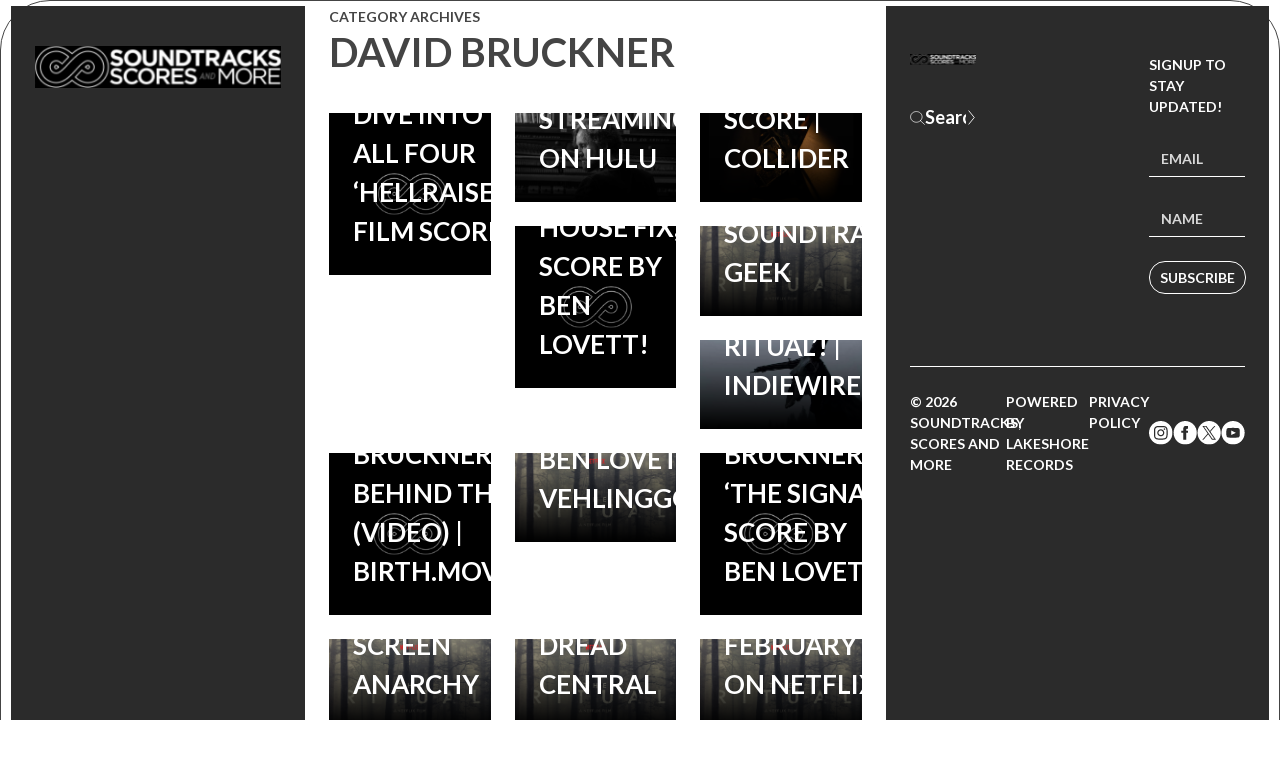

--- FILE ---
content_type: text/html; charset=UTF-8
request_url: http://soundtracksscoresandmore.com/tag/david-bruckner/
body_size: 8164
content:

<!DOCTYPE html>
<!--[if IE 8]><html lang="en-US" class="ie8"><![endif]-->
<!--[if lte IE 9]><html lang="en-US" class="ie9"><![endif]-->
<html lang="en-US">
    <head>
        <meta charset="UTF-8">
        <meta http-equiv="X-UA-Compatible" content="IE=edge,chrome=1">
        <meta name="viewport" content="width=device-width, initial-scale=1.0, minimum-scale=1.0, maximum-scale=1.0">
        <link rel="dns-prefetch" href="//google-analytics.com">
        <!-- Google Tag Manager -->
<script>(function(w,d,s,l,i){w[l]=w[l]||[];w[l].push({'gtm.start':
new Date().getTime(),event:'gtm.js'});var f=d.getElementsByTagName(s)[0],
j=d.createElement(s),dl=l!='dataLayer'?'&l='+l:'';j.async=true;j.src=
'https://www.googletagmanager.com/gtm.js?id='+i+dl;f.parentNode.insertBefore(j,f);
})(window,document,'script','dataLayer','GTM-PGSRJ3Q');</script>
<meta name="p:domain_verify" content="f2da79a107c60b9f1f6fcf7bf09a7b6b"/>
<!-- End Google Tag Manager -->






<meta name='robots' content='index, follow, max-image-preview:large, max-snippet:-1, max-video-preview:-1' />
	<style>img:is([sizes="auto" i], [sizes^="auto," i]) { contain-intrinsic-size: 3000px 1500px }</style>
	<!-- Jetpack Site Verification Tags -->
<meta name="google-site-verification" content="dRq83cAn8f9Amo7wNN2dgPxfkWIkMjl4Bj6WvzKu1mw" />
<meta name="msvalidate.01" content="ED54EE7C1D69307ECD7AEF771A014370" />

	<!-- This site is optimized with the Yoast SEO plugin v26.5 - https://yoast.com/wordpress/plugins/seo/ -->
	<title>David Bruckner Archives - Soundtracks, Scores and More!</title>
	<link rel="canonical" href="https://soundtracksscoresandmore.com/tag/david-bruckner/" />
	<link rel="next" href="https://soundtracksscoresandmore.com/tag/david-bruckner/page/2/" />
	<meta property="og:locale" content="en_US" />
	<meta property="og:type" content="article" />
	<meta property="og:title" content="David Bruckner Archives - Soundtracks, Scores and More!" />
	<meta property="og:url" content="https://soundtracksscoresandmore.com/tag/david-bruckner/" />
	<meta property="og:site_name" content="Soundtracks, Scores and More!" />
	<meta name="twitter:card" content="summary_large_image" />
	<script type="application/ld+json" class="yoast-schema-graph">{"@context":"https://schema.org","@graph":[{"@type":"CollectionPage","@id":"https://soundtracksscoresandmore.com/tag/david-bruckner/","url":"https://soundtracksscoresandmore.com/tag/david-bruckner/","name":"David Bruckner Archives - Soundtracks, Scores and More!","isPartOf":{"@id":"https://soundtracksscoresandmore.com/#website"},"breadcrumb":{"@id":"https://soundtracksscoresandmore.com/tag/david-bruckner/#breadcrumb"},"inLanguage":"en-US"},{"@type":"BreadcrumbList","@id":"https://soundtracksscoresandmore.com/tag/david-bruckner/#breadcrumb","itemListElement":[{"@type":"ListItem","position":1,"name":"Home","item":"https://soundtracksscoresandmore.com/"},{"@type":"ListItem","position":2,"name":"David Bruckner"}]},{"@type":"WebSite","@id":"https://soundtracksscoresandmore.com/#website","url":"https://soundtracksscoresandmore.com/","name":"Soundtracks, Scores and More!","description":"","potentialAction":[{"@type":"SearchAction","target":{"@type":"EntryPoint","urlTemplate":"https://soundtracksscoresandmore.com/?s={search_term_string}"},"query-input":{"@type":"PropertyValueSpecification","valueRequired":true,"valueName":"search_term_string"}}],"inLanguage":"en-US"}]}</script>
	<!-- / Yoast SEO plugin. -->


<link rel='dns-prefetch' href='//secure.gravatar.com' />
<link rel='dns-prefetch' href='//stats.wp.com' />
<link rel='dns-prefetch' href='//v0.wordpress.com' />
<link rel='dns-prefetch' href='//www.googletagmanager.com' />
<link rel="alternate" type="application/rss+xml" title="Soundtracks, Scores and More! &raquo; David Bruckner Tag Feed" href="https://soundtracksscoresandmore.com/tag/david-bruckner/feed/" />
<style id='classic-theme-styles-inline-css' type='text/css'>
/*! This file is auto-generated */
.wp-block-button__link{color:#fff;background-color:#32373c;border-radius:9999px;box-shadow:none;text-decoration:none;padding:calc(.667em + 2px) calc(1.333em + 2px);font-size:1.125em}.wp-block-file__button{background:#32373c;color:#fff;text-decoration:none}
</style>
<style id='pdfemb-pdf-embedder-viewer-style-inline-css' type='text/css'>
.wp-block-pdfemb-pdf-embedder-viewer{max-width:none}

</style>
<link rel='stylesheet' id='mediaelement-css' href='http://soundtracksscoresandmore.com/wp-includes/js/mediaelement/mediaelementplayer-legacy.min.css?ver=4.2.17' type='text/css' media='all' />
<link rel='stylesheet' id='wp-mediaelement-css' href='http://soundtracksscoresandmore.com/wp-includes/js/mediaelement/wp-mediaelement.min.css?ver=6.8.3' type='text/css' media='all' />
<style id='jetpack-sharing-buttons-style-inline-css' type='text/css'>
.jetpack-sharing-buttons__services-list{display:flex;flex-direction:row;flex-wrap:wrap;gap:0;list-style-type:none;margin:5px;padding:0}.jetpack-sharing-buttons__services-list.has-small-icon-size{font-size:12px}.jetpack-sharing-buttons__services-list.has-normal-icon-size{font-size:16px}.jetpack-sharing-buttons__services-list.has-large-icon-size{font-size:24px}.jetpack-sharing-buttons__services-list.has-huge-icon-size{font-size:36px}@media print{.jetpack-sharing-buttons__services-list{display:none!important}}.editor-styles-wrapper .wp-block-jetpack-sharing-buttons{gap:0;padding-inline-start:0}ul.jetpack-sharing-buttons__services-list.has-background{padding:1.25em 2.375em}
</style>
<style id='global-styles-inline-css' type='text/css'>
:root{--wp--preset--aspect-ratio--square: 1;--wp--preset--aspect-ratio--4-3: 4/3;--wp--preset--aspect-ratio--3-4: 3/4;--wp--preset--aspect-ratio--3-2: 3/2;--wp--preset--aspect-ratio--2-3: 2/3;--wp--preset--aspect-ratio--16-9: 16/9;--wp--preset--aspect-ratio--9-16: 9/16;--wp--preset--color--black: #000000;--wp--preset--color--cyan-bluish-gray: #abb8c3;--wp--preset--color--white: #ffffff;--wp--preset--color--pale-pink: #f78da7;--wp--preset--color--vivid-red: #cf2e2e;--wp--preset--color--luminous-vivid-orange: #ff6900;--wp--preset--color--luminous-vivid-amber: #fcb900;--wp--preset--color--light-green-cyan: #7bdcb5;--wp--preset--color--vivid-green-cyan: #00d084;--wp--preset--color--pale-cyan-blue: #8ed1fc;--wp--preset--color--vivid-cyan-blue: #0693e3;--wp--preset--color--vivid-purple: #9b51e0;--wp--preset--gradient--vivid-cyan-blue-to-vivid-purple: linear-gradient(135deg,rgba(6,147,227,1) 0%,rgb(155,81,224) 100%);--wp--preset--gradient--light-green-cyan-to-vivid-green-cyan: linear-gradient(135deg,rgb(122,220,180) 0%,rgb(0,208,130) 100%);--wp--preset--gradient--luminous-vivid-amber-to-luminous-vivid-orange: linear-gradient(135deg,rgba(252,185,0,1) 0%,rgba(255,105,0,1) 100%);--wp--preset--gradient--luminous-vivid-orange-to-vivid-red: linear-gradient(135deg,rgba(255,105,0,1) 0%,rgb(207,46,46) 100%);--wp--preset--gradient--very-light-gray-to-cyan-bluish-gray: linear-gradient(135deg,rgb(238,238,238) 0%,rgb(169,184,195) 100%);--wp--preset--gradient--cool-to-warm-spectrum: linear-gradient(135deg,rgb(74,234,220) 0%,rgb(151,120,209) 20%,rgb(207,42,186) 40%,rgb(238,44,130) 60%,rgb(251,105,98) 80%,rgb(254,248,76) 100%);--wp--preset--gradient--blush-light-purple: linear-gradient(135deg,rgb(255,206,236) 0%,rgb(152,150,240) 100%);--wp--preset--gradient--blush-bordeaux: linear-gradient(135deg,rgb(254,205,165) 0%,rgb(254,45,45) 50%,rgb(107,0,62) 100%);--wp--preset--gradient--luminous-dusk: linear-gradient(135deg,rgb(255,203,112) 0%,rgb(199,81,192) 50%,rgb(65,88,208) 100%);--wp--preset--gradient--pale-ocean: linear-gradient(135deg,rgb(255,245,203) 0%,rgb(182,227,212) 50%,rgb(51,167,181) 100%);--wp--preset--gradient--electric-grass: linear-gradient(135deg,rgb(202,248,128) 0%,rgb(113,206,126) 100%);--wp--preset--gradient--midnight: linear-gradient(135deg,rgb(2,3,129) 0%,rgb(40,116,252) 100%);--wp--preset--font-size--small: 13px;--wp--preset--font-size--medium: 20px;--wp--preset--font-size--large: 36px;--wp--preset--font-size--x-large: 42px;--wp--preset--spacing--20: 0.44rem;--wp--preset--spacing--30: 0.67rem;--wp--preset--spacing--40: 1rem;--wp--preset--spacing--50: 1.5rem;--wp--preset--spacing--60: 2.25rem;--wp--preset--spacing--70: 3.38rem;--wp--preset--spacing--80: 5.06rem;--wp--preset--shadow--natural: 6px 6px 9px rgba(0, 0, 0, 0.2);--wp--preset--shadow--deep: 12px 12px 50px rgba(0, 0, 0, 0.4);--wp--preset--shadow--sharp: 6px 6px 0px rgba(0, 0, 0, 0.2);--wp--preset--shadow--outlined: 6px 6px 0px -3px rgba(255, 255, 255, 1), 6px 6px rgba(0, 0, 0, 1);--wp--preset--shadow--crisp: 6px 6px 0px rgba(0, 0, 0, 1);}:where(.is-layout-flex){gap: 0.5em;}:where(.is-layout-grid){gap: 0.5em;}body .is-layout-flex{display: flex;}.is-layout-flex{flex-wrap: wrap;align-items: center;}.is-layout-flex > :is(*, div){margin: 0;}body .is-layout-grid{display: grid;}.is-layout-grid > :is(*, div){margin: 0;}:where(.wp-block-columns.is-layout-flex){gap: 2em;}:where(.wp-block-columns.is-layout-grid){gap: 2em;}:where(.wp-block-post-template.is-layout-flex){gap: 1.25em;}:where(.wp-block-post-template.is-layout-grid){gap: 1.25em;}.has-black-color{color: var(--wp--preset--color--black) !important;}.has-cyan-bluish-gray-color{color: var(--wp--preset--color--cyan-bluish-gray) !important;}.has-white-color{color: var(--wp--preset--color--white) !important;}.has-pale-pink-color{color: var(--wp--preset--color--pale-pink) !important;}.has-vivid-red-color{color: var(--wp--preset--color--vivid-red) !important;}.has-luminous-vivid-orange-color{color: var(--wp--preset--color--luminous-vivid-orange) !important;}.has-luminous-vivid-amber-color{color: var(--wp--preset--color--luminous-vivid-amber) !important;}.has-light-green-cyan-color{color: var(--wp--preset--color--light-green-cyan) !important;}.has-vivid-green-cyan-color{color: var(--wp--preset--color--vivid-green-cyan) !important;}.has-pale-cyan-blue-color{color: var(--wp--preset--color--pale-cyan-blue) !important;}.has-vivid-cyan-blue-color{color: var(--wp--preset--color--vivid-cyan-blue) !important;}.has-vivid-purple-color{color: var(--wp--preset--color--vivid-purple) !important;}.has-black-background-color{background-color: var(--wp--preset--color--black) !important;}.has-cyan-bluish-gray-background-color{background-color: var(--wp--preset--color--cyan-bluish-gray) !important;}.has-white-background-color{background-color: var(--wp--preset--color--white) !important;}.has-pale-pink-background-color{background-color: var(--wp--preset--color--pale-pink) !important;}.has-vivid-red-background-color{background-color: var(--wp--preset--color--vivid-red) !important;}.has-luminous-vivid-orange-background-color{background-color: var(--wp--preset--color--luminous-vivid-orange) !important;}.has-luminous-vivid-amber-background-color{background-color: var(--wp--preset--color--luminous-vivid-amber) !important;}.has-light-green-cyan-background-color{background-color: var(--wp--preset--color--light-green-cyan) !important;}.has-vivid-green-cyan-background-color{background-color: var(--wp--preset--color--vivid-green-cyan) !important;}.has-pale-cyan-blue-background-color{background-color: var(--wp--preset--color--pale-cyan-blue) !important;}.has-vivid-cyan-blue-background-color{background-color: var(--wp--preset--color--vivid-cyan-blue) !important;}.has-vivid-purple-background-color{background-color: var(--wp--preset--color--vivid-purple) !important;}.has-black-border-color{border-color: var(--wp--preset--color--black) !important;}.has-cyan-bluish-gray-border-color{border-color: var(--wp--preset--color--cyan-bluish-gray) !important;}.has-white-border-color{border-color: var(--wp--preset--color--white) !important;}.has-pale-pink-border-color{border-color: var(--wp--preset--color--pale-pink) !important;}.has-vivid-red-border-color{border-color: var(--wp--preset--color--vivid-red) !important;}.has-luminous-vivid-orange-border-color{border-color: var(--wp--preset--color--luminous-vivid-orange) !important;}.has-luminous-vivid-amber-border-color{border-color: var(--wp--preset--color--luminous-vivid-amber) !important;}.has-light-green-cyan-border-color{border-color: var(--wp--preset--color--light-green-cyan) !important;}.has-vivid-green-cyan-border-color{border-color: var(--wp--preset--color--vivid-green-cyan) !important;}.has-pale-cyan-blue-border-color{border-color: var(--wp--preset--color--pale-cyan-blue) !important;}.has-vivid-cyan-blue-border-color{border-color: var(--wp--preset--color--vivid-cyan-blue) !important;}.has-vivid-purple-border-color{border-color: var(--wp--preset--color--vivid-purple) !important;}.has-vivid-cyan-blue-to-vivid-purple-gradient-background{background: var(--wp--preset--gradient--vivid-cyan-blue-to-vivid-purple) !important;}.has-light-green-cyan-to-vivid-green-cyan-gradient-background{background: var(--wp--preset--gradient--light-green-cyan-to-vivid-green-cyan) !important;}.has-luminous-vivid-amber-to-luminous-vivid-orange-gradient-background{background: var(--wp--preset--gradient--luminous-vivid-amber-to-luminous-vivid-orange) !important;}.has-luminous-vivid-orange-to-vivid-red-gradient-background{background: var(--wp--preset--gradient--luminous-vivid-orange-to-vivid-red) !important;}.has-very-light-gray-to-cyan-bluish-gray-gradient-background{background: var(--wp--preset--gradient--very-light-gray-to-cyan-bluish-gray) !important;}.has-cool-to-warm-spectrum-gradient-background{background: var(--wp--preset--gradient--cool-to-warm-spectrum) !important;}.has-blush-light-purple-gradient-background{background: var(--wp--preset--gradient--blush-light-purple) !important;}.has-blush-bordeaux-gradient-background{background: var(--wp--preset--gradient--blush-bordeaux) !important;}.has-luminous-dusk-gradient-background{background: var(--wp--preset--gradient--luminous-dusk) !important;}.has-pale-ocean-gradient-background{background: var(--wp--preset--gradient--pale-ocean) !important;}.has-electric-grass-gradient-background{background: var(--wp--preset--gradient--electric-grass) !important;}.has-midnight-gradient-background{background: var(--wp--preset--gradient--midnight) !important;}.has-small-font-size{font-size: var(--wp--preset--font-size--small) !important;}.has-medium-font-size{font-size: var(--wp--preset--font-size--medium) !important;}.has-large-font-size{font-size: var(--wp--preset--font-size--large) !important;}.has-x-large-font-size{font-size: var(--wp--preset--font-size--x-large) !important;}
:where(.wp-block-post-template.is-layout-flex){gap: 1.25em;}:where(.wp-block-post-template.is-layout-grid){gap: 1.25em;}
:where(.wp-block-columns.is-layout-flex){gap: 2em;}:where(.wp-block-columns.is-layout-grid){gap: 2em;}
:root :where(.wp-block-pullquote){font-size: 1.5em;line-height: 1.6;}
</style>
<link rel='stylesheet' id='mailerlite_forms.css-css' href='http://soundtracksscoresandmore.com/wp-content/plugins/official-mailerlite-sign-up-forms/assets/css/mailerlite_forms.css?ver=1.7.14' type='text/css' media='all' />
<link rel='stylesheet' id='spacexchimp_p005-bootstrap-tooltip-css-css' href='http://soundtracksscoresandmore.com/wp-content/plugins/social-media-buttons-toolbar/inc/lib/bootstrap-tooltip/bootstrap-tooltip.css?ver=5.0' type='text/css' media='all' />
<link rel='stylesheet' id='spacexchimp_p005-frontend-css-css' href='http://soundtracksscoresandmore.com/wp-content/plugins/social-media-buttons-toolbar/inc/css/frontend.css?ver=5.0' type='text/css' media='all' />
<style id='spacexchimp_p005-frontend-css-inline-css' type='text/css'>

                    .sxc-follow-buttons {
                        text-align: center !important;
                    }
                    .sxc-follow-buttons .sxc-follow-button,
                    .sxc-follow-buttons .sxc-follow-button a,
                    .sxc-follow-buttons .sxc-follow-button a img {
                        width: 28px !important;
                        height: 28px !important;
                    }
                    .sxc-follow-buttons .sxc-follow-button {
                        margin: 1px !important;
                    }
                  
</style>
<link rel='stylesheet' id='styles-css' href='http://soundtracksscoresandmore.com/wp-content/themes/soundtracks-scores-more/style.css?1724233040&#038;ver=6.8.3' type='text/css' media='all' />
<script type="text/javascript" src="http://soundtracksscoresandmore.com/wp-content/plugins/social-media-buttons-toolbar/inc/lib/bootstrap-tooltip/bootstrap-tooltip.js?ver=5.0" id="spacexchimp_p005-bootstrap-tooltip-js-js"></script>
<link rel="https://api.w.org/" href="https://soundtracksscoresandmore.com/wp-json/" /><link rel="alternate" title="JSON" type="application/json" href="https://soundtracksscoresandmore.com/wp-json/wp/v2/tags/243383650" /><link type="text/css" rel="stylesheet" href="https://soundtracksscoresandmore.com/wp-content/plugins/category-specific-rss-feed-menu/wp_cat_rss_style.css" />
<meta name="generator" content="Site Kit by Google 1.170.0" />        <!-- MailerLite Universal -->
        <script>
            (function(w,d,e,u,f,l,n){w[f]=w[f]||function(){(w[f].q=w[f].q||[])
                .push(arguments);},l=d.createElement(e),l.async=1,l.src=u,
                n=d.getElementsByTagName(e)[0],n.parentNode.insertBefore(l,n);})
            (window,document,'script','https://assets.mailerlite.com/js/universal.js','ml');
            ml('account', '1137709');
            ml('enablePopups', true);
        </script>
        <!-- End MailerLite Universal -->
        	<style>img#wpstats{display:none}</style>
		        <!-- Global site tag (gtag.js) - Google Analytics -->
        <script async src="https://www.googletagmanager.com/gtag/js?id=UA-*********-1"></script>
        <script>
            window.dataLayer = window.dataLayer || [];
            function gtag(){dataLayer.push(arguments);}
            gtag('js', new Date());

            gtag('config', 'UA-*********-1');
        </script>
    <link rel="icon" href="https://soundtracksscoresandmore.com/wp-content/uploads/2020/05/cropped-SSM_square_BLK-scaled-1-32x32.jpg" sizes="32x32" />
<link rel="icon" href="https://soundtracksscoresandmore.com/wp-content/uploads/2020/05/cropped-SSM_square_BLK-scaled-1-192x192.jpg" sizes="192x192" />
<link rel="apple-touch-icon" href="https://soundtracksscoresandmore.com/wp-content/uploads/2020/05/cropped-SSM_square_BLK-scaled-1-180x180.jpg" />
<meta name="msapplication-TileImage" content="https://soundtracksscoresandmore.com/wp-content/uploads/2020/05/cropped-SSM_square_BLK-scaled-1-270x270.jpg" />
<!-- BEGIN PRIVY WIDGET CODE -->
<script type='text/javascript'> var _d_site = _d_site || '4C633E942133A87168EE60B4'; </script>
<script src='//widget.privy.com/assets/widget.js'></script>
<!-- END PRIVY WIDGET CODE -->

<!-- Facebook Pixel Code -->
<script>
  !function(f,b,e,v,n,t,s)
  {if(f.fbq)return;n=f.fbq=function(){n.callMethod?
  n.callMethod.apply(n,arguments):n.queue.push(arguments)};
  if(!f._fbq)f._fbq=n;n.push=n;n.loaded=!0;n.version='2.0';
  n.queue=[];t=b.createElement(e);t.async=!0;
  t.src=v;s=b.getElementsByTagName(e)[0];
  s.parentNode.insertBefore(t,s)}(window, document,'script',
  'https://connect.facebook.net/en_US/fbevents.js');
  fbq('init', '989332824438101');
  fbq('track', 'PageView');
</script>
<noscript><img height="1" width="1" style="display:none"
  src="https://www.facebook.com/tr?id=989332824438101&ev=PageView&noscript=1"
/></noscript>
<!-- End Facebook Pixel Code -->






        <!--[if lt IE 10]>
        <script src="//cdnjs.cloudflare.com/ajax/libs/placeholders/3.0.2/placeholders.min.js"></script>
        <![endif]-->
        <!--[if lt IE 9]>
        <script src="//cdnjs.cloudflare.com/ajax/libs/livingston-css3-mediaqueries-js/1.0.0/css3-mediaqueries.min.js"></script>
        <script src="//cdnjs.cloudflare.com/ajax/libs/html5shiv/3.7.3/html5shiv.js"></script>
        <script src="//cdnjs.cloudflare.com/ajax/libs/selectivizr/1.0.2/selectivizr-min.js"></script>
        <![endif]-->
        <link rel="preconnect" href="https://fonts.googleapis.com">
        <link rel="preconnect" href="https://fonts.gstatic.com" crossorigin>
        <link href="https://fonts.googleapis.com/css2?family=Lato:wght@400;700&display=swap" rel="stylesheet">
    </head>
    <body class="archive tag tag-david-bruckner tag-243383650 wp-theme-soundtracks-scores-more">
        <header class="header" role="banner">
            <div class="header__brand">
                <div class="container">
                    <div class="row row--flex items-center">
                        <div class="col col--lg-12 col--md-6 col--md-offset-3 col--sm-6 col--sm-offset-3 col--xs-6 col--xs-offset-3 align-text-center">
                            <a href="https://soundtracksscoresandmore.com" class="header__logo">
                                <img src="http://soundtracksscoresandmore.com/wp-content/themes/soundtracks-scores-more/img/ssm.svg" alt="Soundtracks, Scores and More!" width="660" />
                            </a>
                        </div>
                                            </div>
                </div>
            </div>
                    </header>

<main class="main" role="main">
    <div class="container">

                    <h2 class="mb-none item--animate">Category Archives</h2>
            <h1 class="item--animate">David Bruckner </h1>
        
        
        
                    <div class="row">
                                    
<div class="col col--lg-4 col--md-6 col--sm-12 col--xs-12">

	<a class="tile tile--normal item--animate" href="https://soundtracksscoresandmore.com/2022/11/04/take-a-deep-dive-into-all-four-hellraiser-film-scores/">
		<span class="tile__image">
			<img src="http://soundtracksscoresandmore.com/wp-content/themes/soundtracks-scores-more/img/default-thumbnail.jpg" height="150" width="150" />		</span>
		<span class="tile__title">
						<div>Take A Deep Dive Into All Four &#8216;Hellraiser&#8217; Film Scores</div>
		</span>
	</a>

</div>                                    
<div class="col col--lg-4 col--md-6 col--sm-12 col--xs-12">

	<a class="tile tile--normal item--animate" href="https://soundtracksscoresandmore.com/2022/10/07/ben-lovett-unlocks-his-hellraiser-score-david-bruckners-horror-film-now-streaming-on-hulu/">
		<span class="tile__image">
			<img width="1341" height="741" src="https://soundtracksscoresandmore.com/wp-content/uploads/2022/10/ben-lovett-by-lucy-plato-clark-bnw_1341.jpg" class="attachment- size- wp-post-image" alt="Ben Lovett by Lucy Plato Clark (b&amp;w edited)" decoding="async" fetchpriority="high" srcset="https://soundtracksscoresandmore.com/wp-content/uploads/2022/10/ben-lovett-by-lucy-plato-clark-bnw_1341.jpg 1341w, https://soundtracksscoresandmore.com/wp-content/uploads/2022/10/ben-lovett-by-lucy-plato-clark-bnw_1341-300x166.jpg 300w, https://soundtracksscoresandmore.com/wp-content/uploads/2022/10/ben-lovett-by-lucy-plato-clark-bnw_1341-1024x566.jpg 1024w, https://soundtracksscoresandmore.com/wp-content/uploads/2022/10/ben-lovett-by-lucy-plato-clark-bnw_1341-768x424.jpg 768w, https://soundtracksscoresandmore.com/wp-content/uploads/2022/10/ben-lovett-by-lucy-plato-clark-bnw_1341-672x372.jpg 672w" sizes="(max-width: 1341px) 100vw, 1341px" />		</span>
		<span class="tile__title">
						<div>Ben Lovett Unlocks His &#8216;Hellraiser&#8217; Score, David Bruckner&#8217;s Horror Film Now Streaming on Hulu</div>
		</span>
	</a>

</div>                                    
<div class="col col--lg-4 col--md-6 col--sm-12 col--xs-12">

	<a class="tile tile--normal item--animate" href="https://soundtracksscoresandmore.com/2022/09/02/premiere-ben-lovett-teases-forthcoming-hellraiser-score-collider/">
		<span class="tile__image">
			<img width="1341" height="741" src="https://soundtracksscoresandmore.com/wp-content/uploads/2022/09/lament-promo_1341.png" class="attachment- size- wp-post-image" alt="" decoding="async" srcset="https://soundtracksscoresandmore.com/wp-content/uploads/2022/09/lament-promo_1341.png 1341w, https://soundtracksscoresandmore.com/wp-content/uploads/2022/09/lament-promo_1341-300x166.png 300w, https://soundtracksscoresandmore.com/wp-content/uploads/2022/09/lament-promo_1341-1024x566.png 1024w, https://soundtracksscoresandmore.com/wp-content/uploads/2022/09/lament-promo_1341-768x424.png 768w, https://soundtracksscoresandmore.com/wp-content/uploads/2022/09/lament-promo_1341-672x372.png 672w" sizes="(max-width: 1341px) 100vw, 1341px" />		</span>
		<span class="tile__title">
						<div>Premiere: Ben Lovett Teases Forthcoming &#8216;Hellraiser&#8217; Score | Collider</div>
		</span>
	</a>

</div>                                    
<div class="col col--lg-4 col--md-6 col--sm-12 col--xs-12">

	<a class="tile tile--normal item--animate" href="https://soundtracksscoresandmore.com/2021/10/05/halloween-month-stream-the-night-house-on-digital-for-your-haunted-house-fix-score-by-ben-lovett/">
		<span class="tile__image">
			<img src="http://soundtracksscoresandmore.com/wp-content/themes/soundtracks-scores-more/img/default-thumbnail.jpg" height="150" width="150" />		</span>
		<span class="tile__title">
						<div>Halloween Month: Stream &#8216;The Night House&#8217; on Digital For Your Haunted House Fix, Score By Ben Lovett!</div>
		</span>
	</a>

</div>                                    
<div class="col col--lg-4 col--md-6 col--sm-12 col--xs-12">

	<a class="tile tile--normal item--animate" href="https://soundtracksscoresandmore.com/2018/05/07/the-ritual-soundtrack-score-ben-lovett-100-percent-review-rating/">
		<span class="tile__image">
			<img width="1342" height="741" src="https://soundtracksscoresandmore.com/wp-content/uploads/2018/01/the-ritual_1400-e1517014250149.jpg" class="attachment- size- wp-post-image" alt="" decoding="async" srcset="https://soundtracksscoresandmore.com/wp-content/uploads/2018/01/the-ritual_1400-e1517014250149.jpg 1342w, https://soundtracksscoresandmore.com/wp-content/uploads/2018/01/the-ritual_1400-e1517014250149-300x166.jpg 300w, https://soundtracksscoresandmore.com/wp-content/uploads/2018/01/the-ritual_1400-e1517014250149-768x424.jpg 768w, https://soundtracksscoresandmore.com/wp-content/uploads/2018/01/the-ritual_1400-e1517014250149-1024x565.jpg 1024w, https://soundtracksscoresandmore.com/wp-content/uploads/2018/01/the-ritual_1400-e1517014250149-672x372.jpg 672w" sizes="(max-width: 1342px) 100vw, 1342px" />		</span>
		<span class="tile__title">
						<div>&#8216;The Ritual&#8217; Soundtrack: Score By Ben Lovett Gets A 100 Percent Review Rating! | Soundtrack Geek</div>
		</span>
	</a>

</div>                                    
<div class="col col--lg-4 col--md-6 col--sm-12 col--xs-12">

	<a class="tile tile--normal item--animate" href="https://soundtracksscoresandmore.com/2018/03/16/guillermo-del-toro-gives-monster-love-to-the-ritual/">
		<span class="tile__image">
			<img width="1341" height="741" src="https://soundtracksscoresandmore.com/wp-content/uploads/2018/03/TheRituralMONSTER.jpg" class="attachment- size- wp-post-image" alt="" decoding="async" loading="lazy" srcset="https://soundtracksscoresandmore.com/wp-content/uploads/2018/03/TheRituralMONSTER.jpg 1341w, https://soundtracksscoresandmore.com/wp-content/uploads/2018/03/TheRituralMONSTER-300x166.jpg 300w, https://soundtracksscoresandmore.com/wp-content/uploads/2018/03/TheRituralMONSTER-768x424.jpg 768w, https://soundtracksscoresandmore.com/wp-content/uploads/2018/03/TheRituralMONSTER-1024x566.jpg 1024w, https://soundtracksscoresandmore.com/wp-content/uploads/2018/03/TheRituralMONSTER-672x372.jpg 672w" sizes="auto, (max-width: 1341px) 100vw, 1341px" />		</span>
		<span class="tile__title">
						<div>Guillermo Del Toro Gives Monster Love to &#8216;The Ritual&#8217;! | IndieWire</div>
		</span>
	</a>

</div>                                    
<div class="col col--lg-4 col--md-6 col--sm-12 col--xs-12">

	<a class="tile tile--normal item--animate" href="https://soundtracksscoresandmore.com/2018/03/01/the-ritual-ben-lovett-david-bruckner-bts-video/">
		<span class="tile__image">
			<img src="http://soundtracksscoresandmore.com/wp-content/themes/soundtracks-scores-more/img/default-thumbnail.jpg" height="150" width="150" />		</span>
		<span class="tile__title">
						<div>EXCLUSIVE! The Ritual: Ben Lovett and Director David Bruckner Takes Us Behind The Scenes (Video) | Birth.Movies.Death</div>
		</span>
	</a>

</div>                                    
<div class="col col--lg-4 col--md-6 col--sm-12 col--xs-12">

	<a class="tile tile--normal item--animate" href="https://soundtracksscoresandmore.com/2018/02/13/the-ritual-soundtrack-behind-the-score-ben-lovett-interview/">
		<span class="tile__image">
			<img width="1342" height="741" src="https://soundtracksscoresandmore.com/wp-content/uploads/2018/01/the-ritual_1400-e1517014250149.jpg" class="attachment- size- wp-post-image" alt="" decoding="async" loading="lazy" srcset="https://soundtracksscoresandmore.com/wp-content/uploads/2018/01/the-ritual_1400-e1517014250149.jpg 1342w, https://soundtracksscoresandmore.com/wp-content/uploads/2018/01/the-ritual_1400-e1517014250149-300x166.jpg 300w, https://soundtracksscoresandmore.com/wp-content/uploads/2018/01/the-ritual_1400-e1517014250149-768x424.jpg 768w, https://soundtracksscoresandmore.com/wp-content/uploads/2018/01/the-ritual_1400-e1517014250149-1024x565.jpg 1024w, https://soundtracksscoresandmore.com/wp-content/uploads/2018/01/the-ritual_1400-e1517014250149-672x372.jpg 672w" sizes="auto, (max-width: 1342px) 100vw, 1342px" />		</span>
		<span class="tile__title">
						<div>&#8216;The Ritual&#8217; Soundtrack: Behind The Score With Ben Lovett | Vehlinggo</div>
		</span>
	</a>

</div>                                    
<div class="col col--lg-4 col--md-6 col--sm-12 col--xs-12">

	<a class="tile tile--normal item--animate" href="https://soundtracksscoresandmore.com/2018/02/08/throwback-thursday-the-signal-david-bruckner-ben-lovett/">
		<span class="tile__image">
			<img src="http://soundtracksscoresandmore.com/wp-content/themes/soundtracks-scores-more/img/default-thumbnail.jpg" height="150" width="150" />		</span>
		<span class="tile__title">
						<div>Throwback Thursday: Revisiting David Bruckner&#8217;s &#8216;The Signal&#8217;, Score By Ben Lovett</div>
		</span>
	</a>

</div>                                    
<div class="col col--lg-4 col--md-6 col--sm-12 col--xs-12">

	<a class="tile tile--normal item--animate" href="https://soundtracksscoresandmore.com/2018/02/08/the-ritual-soundtrack-title-track-premiere/">
		<span class="tile__image">
			<img width="1342" height="741" src="https://soundtracksscoresandmore.com/wp-content/uploads/2018/01/the-ritual_1400-e1517014250149.jpg" class="attachment- size- wp-post-image" alt="" decoding="async" loading="lazy" srcset="https://soundtracksscoresandmore.com/wp-content/uploads/2018/01/the-ritual_1400-e1517014250149.jpg 1342w, https://soundtracksscoresandmore.com/wp-content/uploads/2018/01/the-ritual_1400-e1517014250149-300x166.jpg 300w, https://soundtracksscoresandmore.com/wp-content/uploads/2018/01/the-ritual_1400-e1517014250149-768x424.jpg 768w, https://soundtracksscoresandmore.com/wp-content/uploads/2018/01/the-ritual_1400-e1517014250149-1024x565.jpg 1024w, https://soundtracksscoresandmore.com/wp-content/uploads/2018/01/the-ritual_1400-e1517014250149-672x372.jpg 672w" sizes="auto, (max-width: 1342px) 100vw, 1342px" />		</span>
		<span class="tile__title">
						<div>EXCLUSIVE! &#8216;The Ritual&#8217; Soundtrack: Listen To The Title Track By Ben Lovett | Screen Anarchy</div>
		</span>
	</a>

</div>                                    
<div class="col col--lg-4 col--md-6 col--sm-12 col--xs-12">

	<a class="tile tile--normal item--animate" href="https://soundtracksscoresandmore.com/2018/02/02/the-ritual-soundtrack-to-to-hell-with-this-song-premiere/">
		<span class="tile__image">
			<img width="1342" height="741" src="https://soundtracksscoresandmore.com/wp-content/uploads/2018/01/the-ritual_1400-e1517014250149.jpg" class="attachment- size- wp-post-image" alt="" decoding="async" loading="lazy" srcset="https://soundtracksscoresandmore.com/wp-content/uploads/2018/01/the-ritual_1400-e1517014250149.jpg 1342w, https://soundtracksscoresandmore.com/wp-content/uploads/2018/01/the-ritual_1400-e1517014250149-300x166.jpg 300w, https://soundtracksscoresandmore.com/wp-content/uploads/2018/01/the-ritual_1400-e1517014250149-768x424.jpg 768w, https://soundtracksscoresandmore.com/wp-content/uploads/2018/01/the-ritual_1400-e1517014250149-1024x565.jpg 1024w, https://soundtracksscoresandmore.com/wp-content/uploads/2018/01/the-ritual_1400-e1517014250149-672x372.jpg 672w" sizes="auto, (max-width: 1342px) 100vw, 1342px" />		</span>
		<span class="tile__title">
						<div>EXCLUSIVE! &#8216;The Ritual&#8217; Soundtrack: Listen To &#8216;To Hell With This&#8217; By Ben Lovett | Dread Central</div>
		</span>
	</a>

</div>                                    
<div class="col col--lg-4 col--md-6 col--sm-12 col--xs-12">

	<a class="tile tile--normal item--animate" href="https://soundtracksscoresandmore.com/2018/01/31/the-ritual-soundtrack-lovett-album-preview/">
		<span class="tile__image">
			<img width="1342" height="741" src="https://soundtracksscoresandmore.com/wp-content/uploads/2018/01/the-ritual_1400-e1517014250149.jpg" class="attachment- size- wp-post-image" alt="" decoding="async" loading="lazy" srcset="https://soundtracksscoresandmore.com/wp-content/uploads/2018/01/the-ritual_1400-e1517014250149.jpg 1342w, https://soundtracksscoresandmore.com/wp-content/uploads/2018/01/the-ritual_1400-e1517014250149-300x166.jpg 300w, https://soundtracksscoresandmore.com/wp-content/uploads/2018/01/the-ritual_1400-e1517014250149-768x424.jpg 768w, https://soundtracksscoresandmore.com/wp-content/uploads/2018/01/the-ritual_1400-e1517014250149-1024x565.jpg 1024w, https://soundtracksscoresandmore.com/wp-content/uploads/2018/01/the-ritual_1400-e1517014250149-672x372.jpg 672w" sizes="auto, (max-width: 1342px) 100vw, 1342px" />		</span>
		<span class="tile__title">
						<div>&#8216;The Ritual&#8217; Soundtrack: Preview The Score By Ben Lovett, David Bruckner Horror Film Debuts February 9 on Netflix</div>
		</span>
	</a>

</div>                            </div>
        
    </div>

            <section class="pagination">
                <div class="row">
                    <div class="col col--lg-12 col--md-12 col--sm-12 col--xs-12">
                        <div class="pagination">
                            <span aria-current="page" class="page-numbers current">1</span>
<a class="page-numbers" href="https://soundtracksscoresandmore.com/tag/david-bruckner/page/2/">2</a>
<a class="next page-numbers" href="https://soundtracksscoresandmore.com/tag/david-bruckner/page/2/"></a>                        </div>
                    </div>
                </div>
        </section>
            

</main>

        <footer class="footer" role="contentinfo">
            <div class="footer_main">
                <div class="container">
                    <div class="row">
                        <div class="col col--lg-3 col--md-3 col--sm-12 col--xs-12">
                            <a href="https://soundtracksscoresandmore.com" class="footer__logo">
                                <img src="http://soundtracksscoresandmore.com/wp-content/themes/soundtracks-scores-more/img/ssm.svg" alt="Soundtracks, Scores and More!" width="660" class="footer__logo" />
                            </a>

                            <div class="footer__search">
                                <form method="get" class="form" action="/">
                                    <div class="form__search">
                                        <input type="text" name="s" placeholder="Search" value="" required />
                                        <button type="submit" />
                                    </div>
                                </form>
                            </div>

                        </div>

                        <div class="col col--lg-4 col--lg-offset-5 col--md-4 col--md-offset-5 col--sm-12 col--xs-12">
                            <form method="post" class="form footer__subscribe" action="https://assets.mailerlite.com/jsonp/1137709/forms/134732467041994704/subscribe" target="_blank">
                                <p>Signup to stay updated!</p>
                                <div class="form__errors mb-xs"></div>
                                <div class="form__group">
                                    <input type="email" name="fields[email]" placeholder="Email" required />
                                </div>                                
                                <div class="form__group">
                                    <input type="text" name="fields[name]" placeholder="Name" />
                                </div>
                                <div class="form__group">
                                    <button type="submit">Subscribe</button>
                                </div>
                            </form>
                        </div>
                    </div>
                </div>
            </div>
            <div class="container">
                <div class="footer__colophon">
                    <div class="row row--flex items-center">
                        <div class="col col--lg-4 col--md-4 col--sm-6 col--xs-6">
                            &copy; 2026 Soundtracks, Scores and More
                        </div>
                        <div class="col col--lg-4 col--md-4 col--sm-12 col--xs-12">
                            <nav class="footer__navigation">
                                <ul class="nav nav--footer"><li id="menu-item-40805" class="menu-item menu-item-type-custom menu-item-object-custom menu-item-40805"><a target="_blank" href="https://lakeshorerecords.com/">Powered by Lakeshore Records</a></li>
<li id="menu-item-40806" class="menu-item menu-item-type-post_type menu-item-object-page menu-item-40806"><a target="_blank" href="https://soundtracksscoresandmore.com/about/privacy-policy/">Privacy Policy</a></li>
</ul>                            </nav>
                        </div>
                        <div class="col col--lg-4 col--md-4 col--sm-6 col--xs-6">

                            <ul class="list list--unstyled list--social">
                                <li>
                                    <a href="https://www.instagram.com/soundtracksmore/" target="_blank">
                                        <img src="http://soundtracksscoresandmore.com/wp-content/themes/soundtracks-scores-more/img/icons/instagram.svg" />
                                    </a>
                                </li>
                                <li>
                                    <a href="https://www.facebook.com/SoundtracksMore/" target="_blank">
                                        <img src="http://soundtracksscoresandmore.com/wp-content/themes/soundtracks-scores-more/img/icons/facebook.svg" />
                                    </a>
                                </li>  
                                <li>
                                    <a href="https://twitter.com/soundtracksmore?lang=en" target="_blank">
                                        <img src="http://soundtracksscoresandmore.com/wp-content/themes/soundtracks-scores-more/img/icons/x.svg" />
                                    </a>
                                </li>     
                                <li>
                                    <a href="https://www.youtube.com/channel/UChvEuxq2t10BFW77TuNFBpA" target="_blank">
                                        <img src="http://soundtracksscoresandmore.com/wp-content/themes/soundtracks-scores-more/img/icons/youtube.svg" />
                                    </a>
                                </li>
                            </ul>

                        </div>
                    </div>
                </div>
            </div>
        </footer>
        





<script type="speculationrules">
{"prefetch":[{"source":"document","where":{"and":[{"href_matches":"\/*"},{"not":{"href_matches":["\/wp-*.php","\/wp-admin\/*","\/wp-content\/uploads\/*","\/wp-content\/*","\/wp-content\/plugins\/*","\/wp-content\/themes\/soundtracks-scores-more\/*","\/*\\?(.+)"]}},{"not":{"selector_matches":"a[rel~=\"nofollow\"]"}},{"not":{"selector_matches":".no-prefetch, .no-prefetch a"}}]},"eagerness":"conservative"}]}
</script>
<script type="text/javascript" src="http://soundtracksscoresandmore.com/wp-content/themes/soundtracks-scores-more/js/scripts.min.js?1733834079" id="scripts-js"></script>
<script type="text/javascript" src="http://soundtracksscoresandmore.com/wp-content/plugins/page-links-to/dist/new-tab.js?ver=3.3.7" id="page-links-to-js"></script>
<script type="text/javascript" id="jetpack-stats-js-before">
/* <![CDATA[ */
_stq = window._stq || [];
_stq.push([ "view", {"v":"ext","blog":"173066170","post":"0","tz":"-8","srv":"soundtracksscoresandmore.com","arch_tag":"david-bruckner","arch_results":"12","j":"1:15.4"} ]);
_stq.push([ "clickTrackerInit", "173066170", "0" ]);
/* ]]> */
</script>
<script type="text/javascript" src="https://stats.wp.com/e-202604.js" id="jetpack-stats-js" defer="defer" data-wp-strategy="defer"></script>






    </body>
</html>
